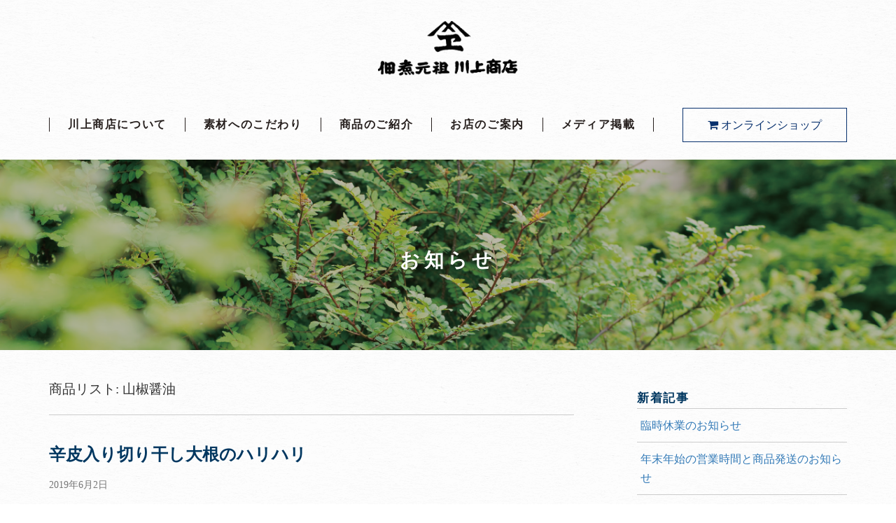

--- FILE ---
content_type: text/html; charset=UTF-8
request_url: https://kawakami-shouten.co.jp/item/%E5%B1%B1%E6%A4%92%E9%86%A4%E6%B2%B9/
body_size: 6730
content:
<!DOCTYPE html>
<html lang="ja">
<head prefix="og: https://ogp.me/ns# fb: https://ogp.me/ns/fb# article: https://ogp.me/ns/article#">
	<meta charset="UTF-8">
	<meta name="viewport" content="width=device-width, initial-scale=1">
	<link rel='dns-prefetch' href='//cdn.jsdelivr.net' />
<link rel='dns-prefetch' href='//maxcdn.bootstrapcdn.com' />
<link rel='dns-prefetch' href='//s.w.org' />
<link rel="alternate" type="application/rss+xml" title="川上商店 &raquo; 山椒醤油 商品リスト のフィード" href="https://kawakami-shouten.co.jp/item/%e5%b1%b1%e6%a4%92%e9%86%a4%e6%b2%b9/feed/" />
		<script type="text/javascript">
			window._wpemojiSettings = {"baseUrl":"https:\/\/s.w.org\/images\/core\/emoji\/2.3\/72x72\/","ext":".png","svgUrl":"https:\/\/s.w.org\/images\/core\/emoji\/2.3\/svg\/","svgExt":".svg","source":{"concatemoji":"https:\/\/kawakami-shouten.co.jp\/wp\/wp-includes\/js\/wp-emoji-release.min.js?ver=4.8.3"}};
			!function(a,b,c){function d(a){var b,c,d,e,f=String.fromCharCode;if(!k||!k.fillText)return!1;switch(k.clearRect(0,0,j.width,j.height),k.textBaseline="top",k.font="600 32px Arial",a){case"flag":return k.fillText(f(55356,56826,55356,56819),0,0),b=j.toDataURL(),k.clearRect(0,0,j.width,j.height),k.fillText(f(55356,56826,8203,55356,56819),0,0),c=j.toDataURL(),b!==c&&(k.clearRect(0,0,j.width,j.height),k.fillText(f(55356,57332,56128,56423,56128,56418,56128,56421,56128,56430,56128,56423,56128,56447),0,0),b=j.toDataURL(),k.clearRect(0,0,j.width,j.height),k.fillText(f(55356,57332,8203,56128,56423,8203,56128,56418,8203,56128,56421,8203,56128,56430,8203,56128,56423,8203,56128,56447),0,0),c=j.toDataURL(),b!==c);case"emoji4":return k.fillText(f(55358,56794,8205,9794,65039),0,0),d=j.toDataURL(),k.clearRect(0,0,j.width,j.height),k.fillText(f(55358,56794,8203,9794,65039),0,0),e=j.toDataURL(),d!==e}return!1}function e(a){var c=b.createElement("script");c.src=a,c.defer=c.type="text/javascript",b.getElementsByTagName("head")[0].appendChild(c)}var f,g,h,i,j=b.createElement("canvas"),k=j.getContext&&j.getContext("2d");for(i=Array("flag","emoji4"),c.supports={everything:!0,everythingExceptFlag:!0},h=0;h<i.length;h++)c.supports[i[h]]=d(i[h]),c.supports.everything=c.supports.everything&&c.supports[i[h]],"flag"!==i[h]&&(c.supports.everythingExceptFlag=c.supports.everythingExceptFlag&&c.supports[i[h]]);c.supports.everythingExceptFlag=c.supports.everythingExceptFlag&&!c.supports.flag,c.DOMReady=!1,c.readyCallback=function(){c.DOMReady=!0},c.supports.everything||(g=function(){c.readyCallback()},b.addEventListener?(b.addEventListener("DOMContentLoaded",g,!1),a.addEventListener("load",g,!1)):(a.attachEvent("onload",g),b.attachEvent("onreadystatechange",function(){"complete"===b.readyState&&c.readyCallback()})),f=c.source||{},f.concatemoji?e(f.concatemoji):f.wpemoji&&f.twemoji&&(e(f.twemoji),e(f.wpemoji)))}(window,document,window._wpemojiSettings);
		</script>
		<style type="text/css">
img.wp-smiley,
img.emoji {
	display: inline !important;
	border: none !important;
	box-shadow: none !important;
	height: 1em !important;
	width: 1em !important;
	margin: 0 .07em !important;
	vertical-align: -0.1em !important;
	background: none !important;
	padding: 0 !important;
}
</style>
<link rel='stylesheet' id='wp-pagenavi-css'  href='https://kawakami-shouten.co.jp/wp/wp-content/plugins/wp-pagenavi/pagenavi-css.css?ver=2.70' type='text/css' media='all' />
<link rel='stylesheet' id='bootstrap-css-css'  href='https://cdn.jsdelivr.net/bootstrap/3.3.1/css/bootstrap.min.css?ver=4.8.3' type='text/css' media='all' />
<link rel='stylesheet' id='common-css-css'  href='https://kawakami-shouten.co.jp/css/style.css?ver=4.8.3' type='text/css' media='all' />
<link rel='stylesheet' id='style-css-css'  href='https://kawakami-shouten.co.jp/wp/wp-content/themes/kawakamishouten/style.css?ver=4.8.3' type='text/css' media='all' />
<link rel='stylesheet' id='font-awesome-css-css'  href='https://maxcdn.bootstrapcdn.com/font-awesome/4.7.0/css/font-awesome.min.css?ver=4.8.3' type='text/css' media='all' />
<script type='text/javascript' src='https://kawakami-shouten.co.jp/js/common.js?ver=4.8.3'></script>
<link rel='https://api.w.org/' href='https://kawakami-shouten.co.jp/wp-json/' />
<link rel="EditURI" type="application/rsd+xml" title="RSD" href="https://kawakami-shouten.co.jp/wp/xmlrpc.php?rsd" />
<link rel="wlwmanifest" type="application/wlwmanifest+xml" href="https://kawakami-shouten.co.jp/wp/wp-includes/wlwmanifest.xml" /> 
<meta name="generator" content="WordPress 4.8.3" />
    <!-- Google Tag Manager -->
    <script>(function(w,d,s,l,i){w[l]=w[l]||[];w[l].push({'gtm.start':
                new Date().getTime(),event:'gtm.js'});var f=d.getElementsByTagName(s)[0],
            j=d.createElement(s),dl=l!='dataLayer'?'&l='+l:'';j.async=true;j.src=
            'https://www.googletagmanager.com/gtm.js?id='+i+dl;f.parentNode.insertBefore(j,f);
        })(window,document,'script','dataLayer','GTM-P4NZBRL');</script>
    <!-- End Google Tag Manager -->
	<script src="https://ajax.googleapis.com/ajax/libs/jquery/1.12.4/jquery.min.js"></script>
    	<script>
		if ((navigator.userAgent.indexOf('iPhone') > 0) || navigator.userAgent.indexOf('iPod') > 0 || navigator.userAgent.indexOf('Android') > 0) {
			document.write('<meta name="viewport" content="width=device-width,initial-scale=1">');
		}else{
			document.write('<meta name="viewport" content="width=1280, maximum-scale=1.0">');
		}
	</script>
</head>
<body class="archive tax-item term-10">
<!-- Google Tag Manager (noscript) -->
<noscript><iframe src="https://www.googletagmanager.com/ns.html?id=GTM-P4NZBRL" height="0" width="0" style="display:none;visibility:hidden"></iframe></noscript>
<!-- End Google Tag Manager (noscript) -->
	<header id="header" class="header navbar navbar-default" role="banner">
		<div class="container">
			<button class="navbar-toggle collapsed" data-toggle="collapse" data-target="#navigation">
				<span class="sr-only">Toggle navigation</span>
				<span class="icon-bar"></span>
				<span class="icon-bar"></span>
				<span class="icon-bar"></span>
			</button>
			<h1 class="navbar-logo">
				<a href="https://kawakami-shouten.co.jp"><img src="/img/common/logo.png" alt="川上商店"></a>
			</h1>
			<nav class="navbar-collapse navbar-menu collapse" id="navigation" role="navigation">
				<ul class="h-nav-menu nav navbar-nav">
					<li><a href="/about.html">川上商店について</a></li>
					<li><a href="/kodawari.html">素材へのこだわり</a></li>
					<li><a href="/item.html">商品のご紹介</a></li>
					<li><a href="/shop.html">お店のご案内</a></li>
					<li><a href="/media.html">メディア掲載</a></li>
				</ul>
				<div class="h-nav-shop"><a href="https://kawakamishouten.shop-pro.jp" target="_blank"><i class="fa fa-shopping-cart" aria-hidden="true"></i>&nbsp;オンラインショップ</a></div>
			</nav>
		</div>
	</header>

	<div class="page-ttl">
		<h2 class="h2-ttl">お知らせ</h2>
	</div>
		<div class="container">
		<div class="row">
			<div class="col-md-8 col-sm-12">
				<div class="category-ttl">商品リスト: 山椒醤油</div>
													<div class="archive-entry">
					<h3 class="archive-ttl">辛皮入り切り干し大根のハリハリ</h3>
					<div class="entry-meta">
						<time class="pub-date" datetime="2019-06-02T08:56:16+09:00">2019年6月2日</time><span class="meta meta-cat"> </span>
					</div>
					<p>レシピ考案・監修：<a href="http://www.recete.jp" target="_blank" rel="noopener noreferrer">まつもと きこ（株式会社ルセット）</a></p>
					
																																													</div>
													<div class="archive-entry">
					<h3 class="archive-ttl">卵ごはん焼き</h3>
					<div class="entry-meta">
						<time class="pub-date" datetime="2019-06-02T08:48:20+09:00">2019年6月2日</time><span class="meta meta-cat"> </span>
					</div>
					<p>レシピ考案・監修：<a href="http://www.recete.jp" target="_blank" rel="noopener noreferrer">まつもと きこ（株式会社ルセット）</a></p>
					
																																													</div>
								
			</div>
			<div class="col-md-4 col-sm-12">
				<div class="side-menu">
						<ul class="side-column">
				<div>		<h3 class="side-ttl">新着記事</h3>		<ul>
					<li>
				<a href="https://kawakami-shouten.co.jp/news/news_177/">臨時休業のお知らせ</a>
						</li>
					<li>
				<a href="https://kawakami-shouten.co.jp/news/news_176/">年末年始の営業時間と商品発送のお知らせ</a>
						</li>
					<li>
				<a href="https://kawakami-shouten.co.jp/media/news_175/">宿泊情報誌「ゆこゆこ」2025年11月号にて山椒彩家の商品が紹介されました。</a>
						</li>
					<li>
				<a href="https://kawakami-shouten.co.jp/news/news_174/">川上商店が「 コープステーション」で紹介されました</a>
						</li>
					<li>
				<a href="https://kawakami-shouten.co.jp/news/news_173/">お歳暮・お年賀用ギフト商品販売開始のお知らせ</a>
						</li>
				</ul>
		</div>		<div><h3 class="side-ttl">カテゴリー</h3>		<ul>
	<li class="cat-item cat-item-1"><a href="https://kawakami-shouten.co.jp/category/news/" >お知らせ</a>
</li>
	<li class="cat-item cat-item-2"><a href="https://kawakami-shouten.co.jp/category/media/" >メディア情報</a>
</li>
		</ul>
</div><div><h3 class="side-ttl">アーカイブ</h3>		<label class="screen-reader-text" for="archives-dropdown-3">アーカイブ</label>
		<select id="archives-dropdown-3" name="archive-dropdown" onchange='document.location.href=this.options[this.selectedIndex].value;'>
			
			<option value="">月を選択</option>
				<option value='https://kawakami-shouten.co.jp/2026/01/'> 2026年1月 &nbsp;(1)</option>
	<option value='https://kawakami-shouten.co.jp/2025/12/'> 2025年12月 &nbsp;(3)</option>
	<option value='https://kawakami-shouten.co.jp/2025/11/'> 2025年11月 &nbsp;(1)</option>
	<option value='https://kawakami-shouten.co.jp/2025/10/'> 2025年10月 &nbsp;(1)</option>
	<option value='https://kawakami-shouten.co.jp/2025/09/'> 2025年9月 &nbsp;(2)</option>
	<option value='https://kawakami-shouten.co.jp/2025/08/'> 2025年8月 &nbsp;(1)</option>
	<option value='https://kawakami-shouten.co.jp/2025/06/'> 2025年6月 &nbsp;(2)</option>
	<option value='https://kawakami-shouten.co.jp/2025/05/'> 2025年5月 &nbsp;(1)</option>
	<option value='https://kawakami-shouten.co.jp/2025/02/'> 2025年2月 &nbsp;(1)</option>
	<option value='https://kawakami-shouten.co.jp/2025/01/'> 2025年1月 &nbsp;(2)</option>
	<option value='https://kawakami-shouten.co.jp/2024/12/'> 2024年12月 &nbsp;(3)</option>
	<option value='https://kawakami-shouten.co.jp/2024/11/'> 2024年11月 &nbsp;(1)</option>
	<option value='https://kawakami-shouten.co.jp/2024/09/'> 2024年9月 &nbsp;(1)</option>
	<option value='https://kawakami-shouten.co.jp/2024/06/'> 2024年6月 &nbsp;(2)</option>
	<option value='https://kawakami-shouten.co.jp/2024/04/'> 2024年4月 &nbsp;(1)</option>
	<option value='https://kawakami-shouten.co.jp/2024/03/'> 2024年3月 &nbsp;(2)</option>
	<option value='https://kawakami-shouten.co.jp/2024/01/'> 2024年1月 &nbsp;(1)</option>
	<option value='https://kawakami-shouten.co.jp/2023/12/'> 2023年12月 &nbsp;(1)</option>
	<option value='https://kawakami-shouten.co.jp/2023/11/'> 2023年11月 &nbsp;(1)</option>
	<option value='https://kawakami-shouten.co.jp/2023/09/'> 2023年9月 &nbsp;(2)</option>
	<option value='https://kawakami-shouten.co.jp/2023/07/'> 2023年7月 &nbsp;(1)</option>
	<option value='https://kawakami-shouten.co.jp/2023/06/'> 2023年6月 &nbsp;(1)</option>
	<option value='https://kawakami-shouten.co.jp/2023/05/'> 2023年5月 &nbsp;(2)</option>
	<option value='https://kawakami-shouten.co.jp/2023/04/'> 2023年4月 &nbsp;(1)</option>
	<option value='https://kawakami-shouten.co.jp/2023/03/'> 2023年3月 &nbsp;(1)</option>
	<option value='https://kawakami-shouten.co.jp/2023/01/'> 2023年1月 &nbsp;(1)</option>
	<option value='https://kawakami-shouten.co.jp/2022/12/'> 2022年12月 &nbsp;(4)</option>
	<option value='https://kawakami-shouten.co.jp/2022/11/'> 2022年11月 &nbsp;(1)</option>
	<option value='https://kawakami-shouten.co.jp/2022/09/'> 2022年9月 &nbsp;(2)</option>
	<option value='https://kawakami-shouten.co.jp/2022/08/'> 2022年8月 &nbsp;(1)</option>
	<option value='https://kawakami-shouten.co.jp/2022/07/'> 2022年7月 &nbsp;(1)</option>
	<option value='https://kawakami-shouten.co.jp/2022/06/'> 2022年6月 &nbsp;(3)</option>
	<option value='https://kawakami-shouten.co.jp/2022/05/'> 2022年5月 &nbsp;(3)</option>
	<option value='https://kawakami-shouten.co.jp/2022/04/'> 2022年4月 &nbsp;(3)</option>
	<option value='https://kawakami-shouten.co.jp/2022/03/'> 2022年3月 &nbsp;(1)</option>
	<option value='https://kawakami-shouten.co.jp/2022/02/'> 2022年2月 &nbsp;(1)</option>
	<option value='https://kawakami-shouten.co.jp/2022/01/'> 2022年1月 &nbsp;(1)</option>
	<option value='https://kawakami-shouten.co.jp/2021/12/'> 2021年12月 &nbsp;(2)</option>
	<option value='https://kawakami-shouten.co.jp/2021/11/'> 2021年11月 &nbsp;(1)</option>
	<option value='https://kawakami-shouten.co.jp/2021/10/'> 2021年10月 &nbsp;(3)</option>
	<option value='https://kawakami-shouten.co.jp/2021/09/'> 2021年9月 &nbsp;(3)</option>
	<option value='https://kawakami-shouten.co.jp/2021/07/'> 2021年7月 &nbsp;(1)</option>
	<option value='https://kawakami-shouten.co.jp/2021/06/'> 2021年6月 &nbsp;(4)</option>
	<option value='https://kawakami-shouten.co.jp/2021/05/'> 2021年5月 &nbsp;(5)</option>
	<option value='https://kawakami-shouten.co.jp/2021/04/'> 2021年4月 &nbsp;(2)</option>
	<option value='https://kawakami-shouten.co.jp/2021/03/'> 2021年3月 &nbsp;(2)</option>
	<option value='https://kawakami-shouten.co.jp/2021/01/'> 2021年1月 &nbsp;(1)</option>
	<option value='https://kawakami-shouten.co.jp/2020/12/'> 2020年12月 &nbsp;(2)</option>
	<option value='https://kawakami-shouten.co.jp/2020/11/'> 2020年11月 &nbsp;(1)</option>
	<option value='https://kawakami-shouten.co.jp/2020/09/'> 2020年9月 &nbsp;(3)</option>
	<option value='https://kawakami-shouten.co.jp/2020/08/'> 2020年8月 &nbsp;(5)</option>
	<option value='https://kawakami-shouten.co.jp/2020/07/'> 2020年7月 &nbsp;(2)</option>
	<option value='https://kawakami-shouten.co.jp/2020/06/'> 2020年6月 &nbsp;(4)</option>
	<option value='https://kawakami-shouten.co.jp/2020/05/'> 2020年5月 &nbsp;(4)</option>
	<option value='https://kawakami-shouten.co.jp/2020/04/'> 2020年4月 &nbsp;(6)</option>
	<option value='https://kawakami-shouten.co.jp/2020/03/'> 2020年3月 &nbsp;(1)</option>
	<option value='https://kawakami-shouten.co.jp/2020/02/'> 2020年2月 &nbsp;(2)</option>
	<option value='https://kawakami-shouten.co.jp/2020/01/'> 2020年1月 &nbsp;(4)</option>
	<option value='https://kawakami-shouten.co.jp/2019/12/'> 2019年12月 &nbsp;(5)</option>
	<option value='https://kawakami-shouten.co.jp/2019/11/'> 2019年11月 &nbsp;(2)</option>
	<option value='https://kawakami-shouten.co.jp/2019/10/'> 2019年10月 &nbsp;(3)</option>
	<option value='https://kawakami-shouten.co.jp/2019/09/'> 2019年9月 &nbsp;(3)</option>
	<option value='https://kawakami-shouten.co.jp/2019/08/'> 2019年8月 &nbsp;(2)</option>
	<option value='https://kawakami-shouten.co.jp/2019/06/'> 2019年6月 &nbsp;(2)</option>
	<option value='https://kawakami-shouten.co.jp/2019/05/'> 2019年5月 &nbsp;(3)</option>
	<option value='https://kawakami-shouten.co.jp/2019/04/'> 2019年4月 &nbsp;(2)</option>
	<option value='https://kawakami-shouten.co.jp/2019/03/'> 2019年3月 &nbsp;(2)</option>
	<option value='https://kawakami-shouten.co.jp/2019/02/'> 2019年2月 &nbsp;(1)</option>
	<option value='https://kawakami-shouten.co.jp/2018/12/'> 2018年12月 &nbsp;(2)</option>
	<option value='https://kawakami-shouten.co.jp/2018/11/'> 2018年11月 &nbsp;(2)</option>
	<option value='https://kawakami-shouten.co.jp/2018/10/'> 2018年10月 &nbsp;(1)</option>
	<option value='https://kawakami-shouten.co.jp/2018/09/'> 2018年9月 &nbsp;(3)</option>
	<option value='https://kawakami-shouten.co.jp/2018/08/'> 2018年8月 &nbsp;(1)</option>
	<option value='https://kawakami-shouten.co.jp/2018/07/'> 2018年7月 &nbsp;(3)</option>
	<option value='https://kawakami-shouten.co.jp/2018/06/'> 2018年6月 &nbsp;(3)</option>
	<option value='https://kawakami-shouten.co.jp/2018/05/'> 2018年5月 &nbsp;(1)</option>
	<option value='https://kawakami-shouten.co.jp/2018/04/'> 2018年4月 &nbsp;(1)</option>
	<option value='https://kawakami-shouten.co.jp/2018/03/'> 2018年3月 &nbsp;(2)</option>
	<option value='https://kawakami-shouten.co.jp/2018/02/'> 2018年2月 &nbsp;(4)</option>
	<option value='https://kawakami-shouten.co.jp/2018/01/'> 2018年1月 &nbsp;(2)</option>
	<option value='https://kawakami-shouten.co.jp/2017/12/'> 2017年12月 &nbsp;(2)</option>
	<option value='https://kawakami-shouten.co.jp/2017/11/'> 2017年11月 &nbsp;(1)</option>
	<option value='https://kawakami-shouten.co.jp/2017/10/'> 2017年10月 &nbsp;(1)</option>
	<option value='https://kawakami-shouten.co.jp/2017/09/'> 2017年9月 &nbsp;(2)</option>
	<option value='https://kawakami-shouten.co.jp/2017/06/'> 2017年6月 &nbsp;(1)</option>

		</select>
		</div>	</ul>
				</div>
			</div>
		</div
	</div>
</div>



	<footer class="footer" role="contentinfo">
		<div class="container">
			<div class="f-menu">
				<div class="f-menu-logo hidden-xs"><a href="/index.html"><img src="/img/common/logo.png" alt="佃煮元祖 川上商店"></a></div>
				<div class="f-menu-link">
					<ul>
						<li><a href="/index.html">トップ</a></li>
						<li><a href="/about.html">川上商店について</a></li>
						<li><a href="/kodawari.html">素材へのこだわり</a></li>
						<li><a href="/item.html">商品のご紹介</a></li>
						<li><a href="/shop.html">お店のご案内</a>
							<ul class="f-menu-link-sub">
								<li><a href="/shop.html#shop01">川上商店 本店</a></li>
								<li><a href="/shop.html#shop02">川上商店 南店</a></li>
								<li><a href="/shop.html#shop03">山椒彩家</a></li>
							</ul>
						</li>
						<li><a href="/media.html">メディア掲載</a></li>
					</ul>
				</div>
				<div class="f-menu-other">
					<ul class="f-menu-other-link">
						<li class="f-menu-other-link-sns"><a href="https://www.instagram.com/kawakami_shouten/" target="_blank"><i class="fa fa-instagram" aria-hidden="true"></i>&nbsp;Instagram</a></li>
						<li class="f-menu-other-link-sns"><a href="https://www.facebook.com/kawakamishouten/" target="_blank"><i class="fa fa-facebook-square" aria-hidden="true"></i>&nbsp;Facebook</a></li>
						<li class="f-menu-other-link-shop"><a href="https://kawakamishouten.shop-pro.jp/" target="_blank"><img src="/img/common/ban_online.png" alt=""></a></li>
					</ul>
					<ul class="f-menu-other-contact">
						<li class="f-menu-other-contact-tel"><span><a href="tel:0789040153"><span class="f-menu-other-contact-tel-ttl">電話番号</span>078-904-0153</a></span></li>
						<li class="f-menu-other-contact-fax"><span><span class="f-menu-other-contact-tel-ttl">FAX</span>078-904-3688</span></li>
						<li class="f-menu-other-contact-mail"><a href="https://secure.shop-pro.jp/?mode=inq&amp;shop_id=PA01382252" target="_blank"><span>メールでのお問い合わせ</span></a></li>
					</ul>
					<p class="f-menu-other-txt">※お電話・FAXでのご注文の受付は、水曜日を除く9:00〜17:30となります。<br>
						<a href="https://www.kawakami-shouten.co.jp/pdf/fax.pdf" target="_blank">FAX注文承り書（PDF）はこちら</a></p>
					<ul class="f-sns">
						<li class="f-sns-fb"><div class="fb-like fb_iframe_widget" data-href="https://www.kawakami-shouten.co.jp/" data-layout="button" data-action="like" data-size="small" data-show-faces="false" data-share="false" fb-xfbml-state="rendered" fb-iframe-plugin-query="action=like&amp;app_id=&amp;container_width=0&amp;href=https%3A%2F%2Fwww.kawakami-shouten.co.jp%2F&amp;layout=button&amp;locale=ja_JP&amp;sdk=joey&amp;share=false&amp;show_faces=false&amp;size=small"><span style="vertical-align: bottom; width: 72px; height: 20px;"><iframe name="fd19d269b91304" width="1000px" height="1000px" frameborder="0" allowtransparency="true" allowfullscreen="true" scrolling="no" title="fb:like Facebook Social Plugin" src="https://www.facebook.com/v2.9/plugins/like.php?action=like&amp;app_id=&amp;channel=https%3A%2F%2Fstaticxx.facebook.com%2Fconnect%2Fxd_arbiter%2Fr%2FhsBwMj6iLmk.js%3Fversion%3D42%23cb%3Df108f9b01cddcd%26domain%3Dkawakami-shouten.co.jp%26origin%3Dhttps%253A%252F%252Fkawakami-shouten.co.jp%252Ff247685cfb6b3dc%26relation%3Dparent.parent&amp;container_width=0&amp;href=https%3A%2F%2Fwww.kawakami-shouten.co.jp%2F&amp;layout=button&amp;locale=ja_JP&amp;sdk=joey&amp;share=false&amp;show_faces=false&amp;size=small" style="border: none; visibility: visible; width: 72px; height: 20px;" class=""></iframe></span></div></li>
						<li class="f-sns-tw"><iframe id="twitter-widget-0" scrolling="no" frameborder="0" allowtransparency="true" class="twitter-share-button twitter-share-button-rendered twitter-tweet-button" title="Twitter Tweet Button" src="https://platform.twitter.com/widgets/tweet_button.c7112f7adf6a24ddcb78d834866e1439.ja.html#dnt=false&amp;id=twitter-widget-0&amp;lang=ja&amp;original_referer=https%3A%2F%2Fkawakami-shouten.co.jp%2F&amp;size=m&amp;text=%E4%BD%83%E7%85%AE%E5%85%83%E7%A5%96%20%E5%B7%9D%E4%B8%8A%E5%95%86%E5%BA%97%20%7C%20%E5%89%B5%E6%A5%AD%201559%E5%B9%B4%20%E6%9C%89%E9%A6%AC%E6%B8%A9%E6%B3%89%E3%81%A7%E4%BC%9D%E7%B5%B1%E3%81%AE%E5%91%B3%E3%82%92%E5%AE%88%E3%82%8A%E7%B6%9A%E3%81%91%E3%81%A6%E3%81%84%E3%81%BE%E3%81%99%E3%80%82&amp;time=1509340600362&amp;type=share&amp;url=https%3A%2F%2Fkawakami-shouten.co.jp%2F" style="position: static; visibility: visible; width: 75px; height: 20px;"></iframe> <script>!function(d,s,id){var js,fjs=d.getElementsByTagName(s)[0],p=/^http:/.test(d.location)?'http':'https';if(!d.getElementById(id)){js=d.createElement(s);js.id=id;js.src=p+'://platform.twitter.com/widgets.js';fjs.parentNode.insertBefore(js,fjs);}}(document, 'script', 'twitter-wjs');</script></li>
						<li class="f-sns-g"><div id="___plus_0" style="text-indent: 0px; margin: 0px; padding: 0px; background: transparent; border-style: none; float: none; line-height: normal; font-size: 1px; vertical-align: baseline; display: inline-block; width: 57px; height: 24px;"><iframe ng-non-bindable="" frameborder="0" hspace="0" marginheight="0" marginwidth="0" scrolling="no" style="position: static; top: 0px; width: 57px; margin: 0px; border-style: none; left: 0px; visibility: visible; height: 24px;" tabindex="0" vspace="0" width="100%" id="I0_1509340599131" name="I0_1509340599131" src="https://apis.google.com/se/0/_/+1/sharebutton?plusShare=true&amp;usegapi=1&amp;action=share&amp;annotation=none&amp;height=24&amp;hl=ja&amp;origin=https%3A%2F%2Fkawakami-shouten.co.jp&amp;url=https%3A%2F%2Fwww.kawakami-shouten.co.jp%2F&amp;gsrc=3p&amp;ic=1&amp;jsh=m%3B%2F_%2Fscs%2Fapps-static%2F_%2Fjs%2Fk%3Doz.gapi.ja.amjYMzCDbHw.O%2Fm%3D__features__%2Fam%3DAQ%2Frt%3Dj%2Fd%3D1%2Frs%3DAGLTcCNWeP8QvxzoKeusUtdR_moVvjKGww#_methods=onPlusOne%2C_ready%2C_close%2C_open%2C_resizeMe%2C_renderstart%2Concircled%2Cdrefresh%2Cerefresh%2Conload&amp;id=I0_1509340599131&amp;_gfid=I0_1509340599131&amp;parent=https%3A%2F%2Fkawakami-shouten.co.jp&amp;pfname=&amp;rpctoken=20841391" data-gapiattached="true" title="G+"></iframe></div></li>
					</ul>
				</div>
			</div>
		</div>
		<div class="text-center">
			<small>Copyright © kawakami-shouten Co.,Ltd. All Rights Reserved.</small>
		</div>
	</footer>
	<script type='text/javascript' src='https://cdn.jsdelivr.net/bootstrap/3.3.1/js/bootstrap.min.js?ver=3.0.0'></script>
<script type='text/javascript' src='https://kawakami-shouten.co.jp/wp/wp-includes/js/wp-embed.min.js?ver=4.8.3'></script>
</body>
</html>


--- FILE ---
content_type: text/css
request_url: https://kawakami-shouten.co.jp/css/style.css?ver=4.8.3
body_size: 6284
content:
@charset "UTF-8";
/* ==========================================================================
Reset
========================================================================== */
/*! normalize.css v6.0.0 | MIT License | github.com/necolas/normalize.css */
/* Document
========================================================================== */
/**
* 1. Correct the line height in all browsers.
* 2. Prevent adjustments of font size after orientation changes in
*    IE on Windows Phone and in iOS.
*/
html {
  line-height: 1.15;
  /* 1 */
  -ms-text-size-adjust: 100%;
  /* 2 */
  -webkit-text-size-adjust: 100%;
  /* 2 */ }

/* Sections
========================================================================== */
/**
* Add the correct display in IE 9-.
*/
article,
aside,
footer,
header,
nav,
section {
  display: block; }

/**
* Correct the font size and margin on `h1` elements within `section` and
* `article` contexts in Chrome, Firefox, and Safari.
*/
h1 {
  font-size: 2em;
  margin: 0.67em 0; }

/* Grouping content
========================================================================== */
/**
* Add the correct display in IE 9-.
* 1. Add the correct display in IE.
*/
figcaption,
figure,
main {
  /* 1 */
  display: block; }

/**
* Add the correct margin in IE 8.
*/
figure {
  margin: 1em 40px; }

/**
* 1. Add the correct box sizing in Firefox.
* 2. Show the overflow in Edge and IE.
*/
hr {
  box-sizing: content-box;
  /* 1 */
  height: 0;
  /* 1 */
  overflow: visible;
  /* 2 */ }

/**
* 1. Correct the inheritance and scaling of font size in all browsers.
* 2. Correct the odd `em` font sizing in all browsers.
*/
pre {
  font-family: monospace, monospace;
  /* 1 */
  font-size: 1em;
  /* 2 */ }

/* Text-level semantics
========================================================================== */
/**
* 1. Remove the gray background on active links in IE 10.
* 2. Remove gaps in links underline in iOS 8+ and Safari 8+.
*/
a {
  background-color: transparent;
  /* 1 */
  -webkit-text-decoration-skip: objects;
  /* 2 */ }

/**
* 1. Remove the bottom border in Chrome 57- and Firefox 39-.
* 2. Add the correct text decoration in Chrome, Edge, IE, Opera, and Safari.
*/
abbr[title] {
  border-bottom: none;
  /* 1 */
  text-decoration: underline;
  /* 2 */
  text-decoration: underline dotted;
  /* 2 */ }

/**
* Prevent the duplicate application of `bolder` by the next rule in Safari 6.
*/
b,
strong {
  font-weight: inherit; }

/**
* Add the correct font weight in Chrome, Edge, and Safari.
*/
b,
strong {
  font-weight: bolder; }

/**
* 1. Correct the inheritance and scaling of font size in all browsers.
* 2. Correct the odd `em` font sizing in all browsers.
*/
code,
kbd,
samp {
  font-family: monospace, monospace;
  /* 1 */
  font-size: 1em;
  /* 2 */ }

/**
* Add the correct font style in Android 4.3-.
*/
dfn {
  font-style: italic; }

/**
* Add the correct background and color in IE 9-.
*/
mark {
  background-color: #ff0;
  color: #000; }

/**
* Add the correct font size in all browsers.
*/
small {
  font-size: 80%; }

/**
* Prevent `sub` and `sup` elements from affecting the line height in
* all browsers.
*/
sub,
sup {
  font-size: 75%;
  line-height: 0;
  position: relative;
  vertical-align: baseline; }

sub {
  bottom: -0.25em; }

sup {
  top: -0.5em; }

/* Embedded content
========================================================================== */
/**
* Add the correct display in IE 9-.
*/
audio,
video {
  display: inline-block; }

/**
* Add the correct display in iOS 4-7.
*/
audio:not([controls]) {
  display: none;
  height: 0; }

/**
* Remove the border on images inside links in IE 10-.
*/
img {
  border-style: none; }

/**
* Hide the overflow in IE.
*/
svg:not(:root) {
  overflow: hidden; }

/* Forms
========================================================================== */
/**
* Remove the margin in Firefox and Safari.
*/
button,
input,
optgroup,
select,
textarea {
  margin: 0; }

/**
* Show the overflow in IE.
* 1. Show the overflow in Edge.
*/
button,
input {
  /* 1 */
  overflow: visible; }

/**
* Remove the inheritance of text transform in Edge, Firefox, and IE.
* 1. Remove the inheritance of text transform in Firefox.
*/
button,
select {
  /* 1 */
  text-transform: none; }

/**
* 1. Prevent a WebKit bug where (2) destroys native `audio` and `video`
*    controls in Android 4.
* 2. Correct the inability to style clickable types in iOS and Safari.
*/
button,
html [type="button"],
[type="reset"],
[type="submit"] {
  -webkit-appearance: button;
  /* 2 */ }

/**
* Remove the inner border and padding in Firefox.
*/
button::-moz-focus-inner,
[type="button"]::-moz-focus-inner,
[type="reset"]::-moz-focus-inner,
[type="submit"]::-moz-focus-inner {
  border-style: none;
  padding: 0; }

/**
* Restore the focus styles unset by the previous rule.
*/
button:-moz-focusring,
[type="button"]:-moz-focusring,
[type="reset"]:-moz-focusring,
[type="submit"]:-moz-focusring {
  outline: 1px dotted ButtonText; }

/**
* 1. Correct the text wrapping in Edge and IE.
* 2. Correct the color inheritance from `fieldset` elements in IE.
* 3. Remove the padding so developers are not caught out when they zero out
*    `fieldset` elements in all browsers.
*/
legend {
  box-sizing: border-box;
  /* 1 */
  color: inherit;
  /* 2 */
  display: table;
  /* 1 */
  max-width: 100%;
  /* 1 */
  padding: 0;
  /* 3 */
  white-space: normal;
  /* 1 */ }

/**
* 1. Add the correct display in IE 9-.
* 2. Add the correct vertical alignment in Chrome, Firefox, and Opera.
*/
progress {
  display: inline-block;
  /* 1 */
  vertical-align: baseline;
  /* 2 */ }

/**
* Remove the default vertical scrollbar in IE.
*/
textarea {
  overflow: auto; }

/**
* 1. Add the correct box sizing in IE 10-.
* 2. Remove the padding in IE 10-.
*/
[type="checkbox"],
[type="radio"] {
  box-sizing: border-box;
  /* 1 */
  padding: 0;
  /* 2 */ }

/**
* Correct the cursor style of increment and decrement buttons in Chrome.
*/
[type="number"]::-webkit-inner-spin-button,
[type="number"]::-webkit-outer-spin-button {
  height: auto; }

/**
* 1. Correct the odd appearance in Chrome and Safari.
* 2. Correct the outline style in Safari.
*/
[type="search"] {
  -webkit-appearance: textfield;
  /* 1 */
  outline-offset: -2px;
  /* 2 */ }

/**
* Remove the inner padding and cancel buttons in Chrome and Safari on macOS.
*/
[type="search"]::-webkit-search-cancel-button,
[type="search"]::-webkit-search-decoration {
  -webkit-appearance: none; }

/**
* 1. Correct the inability to style clickable types in iOS and Safari.
* 2. Change font properties to `inherit` in Safari.
*/
::-webkit-file-upload-button {
  -webkit-appearance: button;
  /* 1 */
  font: inherit;
  /* 2 */ }

/* Interactive
========================================================================== */
/*
* Add the correct display in IE 9-.
* 1. Add the correct display in Edge, IE, and Firefox.
*/
details,
menu {
  display: block; }

/*
* Add the correct display in all browsers.
*/
summary {
  display: list-item; }

/* Scripting
========================================================================== */
/**
* Add the correct display in IE 9-.
*/
canvas {
  display: inline-block; }

/**
* Add the correct display in IE.
*/
template {
  display: none; }

/* Hidden
========================================================================== */
/**
* Add the correct display in IE 10-.
*/
[hidden] {
  display: none; }

/* ==========================================================================
Base
========================================================================== */
html {
  font-size: 62.5%; }

body {
  margin: 0;
  padding: 0;
  font-family: "Times New Roman", 游明朝体, "Yu Mincho", "ヒラギノ明朝 Pro W3", "Hiragino Mincho Pro", HGS明朝B, "Hiragino Mincho ProN", "ＭＳ Ｐ明朝", "MS PMincho", serif;
  font-size: 1.4rem;
  line-height: 1.7;
  -webkit-text-size-adjust: 100%;
  background: url(../img/common/bg.png) repeat; }
  @media screen and (min-width: 768px) {
    body {
      font-size: 1.6rem; } }

img {
  vertical-align: top; }

a[href^="tel:"] {
  cursor: default;
  text-decoration: none; }
  @media screen and (min-width: 768px) {
    a[href^="tel:"] {
      pointer-events: none; } }

.br-lg {
  display: none; }
  @media screen and (min-width: 768px) {
    .br-lg {
      display: none; } }
  @media screen and (min-width: 992px) {
    .br-lg {
      display: block; } }

.br-md {
  display: none; }
  @media screen and (min-width: 768px) {
    .br-md {
      display: block; } }
  @media screen and (min-width: 992px) {
    .br-md {
      display: none; } }

.br-sp {
  display: block; }
  @media screen and (min-width: 768px) {
    .br-sp {
      display: none; } }
  @media screen and (min-width: 992px) {
    .br-sp {
      display: none; } }

.link {
  width: 100%; }
  .link a {
    width: 100%;
    display: block;
    padding: 12px 20px 12px 23px;
    border: 1px solid #07306d;
    border-radius: 0;
    font-size: 15px;
    letter-spacing: .2em;
    text-align: center; }
    @media screen and (min-width: 768px) {
      .link a {
        width: 280px;
        display: inline-block;
        padding: 14px 28px 14px 28px; } }
    .link a span {
      position: relative;
      padding: 0 15px 0 0;
      color: #07306d;
      text-decoration: none; }
      .link a span:before {
        position: absolute;
        content: '';
        top: 4px;
        right: 0;
        width: 0;
        height: 0;
        border-style: solid;
        border-width: 3.5px 0 3.5px 6px;
        border-color: transparent transparent transparent #484848; }

.ttl {
  position: relative;
  margin: 15px 0 20px;
  text-align: center; }
  @media screen and (min-width: 768px) {
    .ttl {
      margin: 20px 0 40px 0; } }
  .ttl:after {
    position: absolute;
    content: '';
    width: 36px;
    height: 3px;
    bottom: -4px;
    left: 50%;
    margin: 0 0 0 -18px; }
    @media screen and (min-width: 768px) {
      .ttl:after {
        height: 5px;
        bottom: -12px; } }

/* ==========================================================================
Title
========================================================================== */
.h2-ttl {
  margin: 0;
  padding: 0 0 20px 0;
  text-align: center;
  font-weight: bold;
  font-size: 1.7rem;
  letter-spacing: .1em;
  line-height: 1.7; }
  @media screen and (min-width: 768px) {
    .h2-ttl {
      padding: 0 0 50px 0;
      font-size: 2rem; } }

.page-ttl .h2-ttl {
  margin: 0 0 0 0;
  padding: 25px 0;
  font-size: 1.6rem;
  color: #FFF;
  letter-spacing: .2em; }
  @media screen and (min-width: 768px) {
    .page-ttl .h2-ttl {
      padding: 120px 0 105px;
      font-size: 2.8rem; } }

.about .page-ttl {
  background: url("../img/about/bg_ttl.jpg") no-repeat;
  background-size: 100%; }

.shop .page-ttl {
  background: url("../img/shop/bg_ttl.jpg") no-repeat;
  background-size: 100%; }

.item .page-ttl {
  background: url("../img/item/bg_ttl.jpg") no-repeat;
  background-size: 100%; }

.mediainfo .page-ttl {
  background: url("../img/media/bg_ttl.jpg") no-repeat;
  background-size: 100%; }

.kodawari .page-ttl {
  background: url("../img/kodawari/bg_ttl.jpg") no-repeat;
  background-size: 100%; }

.h3-ttl {
  margin: 0 0 20px 0;
  text-align: center;
  letter-spacing: .1em;
  font-size: 1.6rem;
  font-weight: bold;
  color: #003760; }
  @media screen and (min-width: 768px) {
    .h3-ttl {
      margin: 0 0 50px 0;
      font-size: 2.2rem; } }

.intro-txt {
  margin: 20px 0 10px;
  text-align: center; }
  @media screen and (min-width: 768px) {
    .intro-txt {
      margin: 50px 0 10px; } }

/* ==========================================================================
Layout
========================================================================== */
html, body {
  width: 100%;
  height: 100%; }

.loadingWrap {
  width: 100%;
  height: 100%;
  background: #FFF url(../img/common/bg.png) repeat;
  position: fixed;
  top: 0;
  left: 0; }

.loadingWrap img {
  position: absolute;
  top: 50%;
  left: 50%;
  margin-left: -15px; }

@media (min-width: 992px) {
  .container {
    width: 1170px; } }

@media (min-width: 768px) {
  .container {
    width: 1170px; } }

.header {
  margin: 0; }
  @media screen and (min-width: 768px) {
    .header {
      margin: 0 0 30px; } }

.navbar-logo {
  width: 120px;
  margin: 0 auto;
  padding: 20px 0;
  z-index: 100; }
  @media screen and (min-width: 768px) {
    .navbar-logo {
      width: 200px;
      padding: 30px 30px 20px 0; } }
  .navbar-logo img {
    width: 120px; }
    @media screen and (min-width: 768px) {
      .navbar-logo img {
        width: 200px; } }

.navbar-default {
  border: none;
  background: none; }
  .navbar-default .navbar-nav > li > a {
    color: #251e1c; }

.navbar-collapse {
  padding: 0; }
  @media screen and (min-width: 768px) {
    .navbar-collapse {
      width: 800px;
      position: relative;
      margin: 0 auto; } }

.navbar-toggle {
  margin: 15px -5px 0 0; }

@media screen and (min-width: 768px) {
  .navbar-menu {
    width: 100%;
    position: relative;
    margin: 30px auto 0; } }

.navbar-menu .navbar-nav {
  margin: 0; }

.navbar-menu li a {
  padding: 14px 20px 14px 30px;
  font-weight: bold;
  letter-spacing: 0.1em;
  border-bottom: 1px solid #ccc;
  text-align: center; }
  @media screen and (min-width: 768px) {
    .navbar-menu li a {
      margin: 10px 0;
      padding: 0 26px;
      border-left: 1px solid #251e1c;
      border-bottom: none;
      text-align: left; } }

@media screen and (min-width: 768px) {
  .navbar-menu li:last-child a {
    border-right: 1px solid #251e1c; } }

.h-nav-shop a {
  padding: 15px 15px;
  color: #07306d;
  text-decoration: none;
  font-size: 16px;
  display: block;
  text-align: center; }
  @media screen and (min-width: 768px) {
    .h-nav-shop a {
      position: absolute;
      top: -4px;
      right: 0;
      padding: 10px 35px;
      display: inline-block;
      border: 1px solid #07306d; } }

section {
  padding: 30px 0; }
  @media screen and (min-width: 768px) {
    section {
      padding: 60px 0; } }

table {
  width: auto;
  border-top: 1px solid #CCC; }

th, td {
  padding: 10px 0;
  border-bottom: 1px solid #CCC; }
  @media screen and (min-width: 768px) {
    th, td {
      padding: 15px 10px; } }

.footer {
  margin: 0;
  padding: 25px 0 10px 0;
  background: #f5f3e6; }
  @media screen and (min-width: 768px) {
    .footer {
      margin: 80px 0 0 0;
      padding: 50px 0 15px 0; } }

@media screen and (min-width: 768px) {
  .f-menu {
    margin: 0 0 20px;
    display: -ms-flexbox;
    display: -webkit-flex;
    display: flex; } }

.f-menu-logo {
  margin: 60px 45px 0 0; }
  .f-menu-logo img {
    width: 180px; }

.f-menu-link {
  margin: 0 30px 0 0; }
  .f-menu-link ul {
    padding: 0;
    list-style: none; }
    .f-menu-link ul li a {
      padding: 0 0 0 1.3em;
      font-size: 1.2rem;
      letter-spacing: .1rem;
      color: #251e1c; }

.f-menu-link > ul > li > a {
  position: relative;
  display: block;
  padding: 5px 0 5px 1em;
  font-size: 1.4rem; }
  @media screen and (min-width: 768px) {
    .f-menu-link > ul > li > a {
      padding: 0 0 0 1em;
      display: inline-block; } }
  .f-menu-link > ul > li > a:before {
    position: absolute;
    content: '';
    top: 11px;
    left: 0;
    width: 0;
    height: 0;
    border-style: solid;
    border-width: 3.5px 0 3.5px 6px;
    border-color: transparent transparent transparent #484848; }
    @media screen and (min-width: 768px) {
      .f-menu-link > ul > li > a:before {
        top: 7px; } }

@media screen and (min-width: 768px) {
  .f-menu-link-sub {
    display: -ms-flexbox;
    display: -webkit-flex;
    display: flex; } }

.f-menu-other {
  margin: 0;
  padding: 0;
  display: -ms-flexbox;
  display: -webkit-flex;
  display: flex;
  -ms-flex-wrap: wrap;
  -webkit-flex-wrap: wrap;
  flex-wrap: wrap; }
  @media screen and (min-width: 768px) {
    .f-menu-other {
      display: block; } }

.f-menu-other-contact {
  list-style: none;
  margin: 0 auto;
  padding: 0;
  font-size: 2.6rem;
  font-weight: bold;
  line-height: 1.4;
  letter-spacing: .1rem;
  display: -ms-flexbox;
  display: -webkit-flex;
  display: flex;
  -ms-flex-wrap: wrap;
  -webkit-flex-wrap: wrap;
  flex-wrap: wrap; }
  @media screen and (min-width: 768px) {
    .f-menu-other-contact {
      margin: 0;
      font-size: 2.1rem;
      -ms-flex-wrap: initial;
      -webkit-flex-wrap: initial;
      flex-wrap: initial; } }
  .f-menu-other-contact li {
    width: 100%;
    margin: 3px auto; }
    @media screen and (min-width: 768px) {
      .f-menu-other-contact li {
        width: auto;
        margin: 0 17px 0 0; } }

.f-menu-other-contact-tel-ttl {
  width: 5em;
  font-size: 1.4rem;
  display: inline-block;
  text-align: center; }
  @media screen and (min-width: 768px) {
    .f-menu-other-contact-tel-ttl {
      width: auto;
      font-size: 1.2rem;
      display: block;
      text-align: left; } }

.f-menu-other-contact-tel {
  padding: 10px 5px;
  border: 1px solid #CCC; }
  @media screen and (min-width: 768px) {
    .f-menu-other-contact-tel {
      padding: 0;
      border: none; } }
  .f-menu-other-contact-tel > span {
    position: relative;
    padding: 0 0 0 40px; }
    @media screen and (min-width: 768px) {
      .f-menu-other-contact-tel > span {
        padding: 0 0 0 45px;
        background-size: 30px;
        display: inline-block; } }
    .f-menu-other-contact-tel > span:before {
      position: absolute;
      content: '';
      width: 40px;
      height: 40px;
      top: 0;
      left: 0;
      background: url("../img/common/icon_contact_tel.png") no-repeat left bottom;
      background-size: 40px; }
    .f-menu-other-contact-tel > span a {
      color: #333; }

.f-menu-other-contact-fax {
  color: #333;
  padding: 10px 5px;
  border: 1px solid #CCC; }
  @media screen and (min-width: 768px) {
    .f-menu-other-contact-fax {
      padding: 0;
      border: none; } }
  .f-menu-other-contact-fax span {
    color: #333; }
  .f-menu-other-contact-fax a {
    color: #333; }
  .f-menu-other-contact-fax > span {
    color: #333 !important;
    position: relative;
    padding: 0 0 0 40px; }
    @media screen and (min-width: 768px) {
      .f-menu-other-contact-fax > span {
        padding: 0 0 0 45px;
        display: inline-block;
        background-size: 30px; } }
    .f-menu-other-contact-fax > span:before {
      position: absolute;
      content: '';
      width: 40px;
      height: 40px;
      left: 0;
      background: url("../img/common/icon_contact_fax.png") no-repeat left bottom;
      background-size: 40px; }

.f-menu-other-contact-mail {
  width: 100%;
  margin: 0 0 10px 0;
  padding: 0;
  font-size: 1.5rem;
  line-height: 48px;
  text-align: center; }
  @media screen and (min-width: 768px) {
    .f-menu-other-contact-mail {
      width: 222px;
      margin: 0;
      font-size: 1.3rem; } }
  .f-menu-other-contact-mail a {
    width: 100%;
    padding: 5px 0;
    text-align: center;
    color: #FFF;
    background: #07306d;
    display: block; }
    @media screen and (min-width: 768px) {
      .f-menu-other-contact-mail a {
        padding: 0; } }
  .f-menu-other-contact-mail span {
    padding: 0 10px 0 50px;
    display: inline-block;
    background: url("../img/common/icon_contact_mail.png") no-repeat 10px 7px;
    background-size: 35px; }

.f-menu-other-txt {
  padding: 8px 8px 0;
  font-size: 1.3rem;
  text-align: center; }
  @media screen and (min-width: 768px) {
    .f-menu-other-txt {
      text-align: left; } }

.f-menu-other-link {
  margin: 0 0 10px 0;
  padding: 0 0 20px 0;
  list-style: none;
  border-bottom: 1px solid rgba(0, 0, 0, 0.1);
  order: 3;
  display: -ms-flexbox;
  display: -webkit-flex;
  display: flex;
  -ms-flex-wrap: wrap;
  -webkit-flex-wrap: wrap;
  flex-wrap: wrap; }
  @media screen and (min-width: 768px) {
    .f-menu-other-link {
      margin: 0 0 20px 0;
      -ms-flex-wrap: no-wrap;
      -webkit-flex-wrap: no-wrap;
      flex-wrap: no-wrap; } }

.f-menu-other-link-sns {
  width: 50%;
  padding: 0 1px;
  font-size: 1.5rem; }
  @media screen and (min-width: 768px) {
    .f-menu-other-link-sns {
      width: auto;
      margin: 0 2px;
      padding: 0; } }
  .f-menu-other-link-sns a {
    text-align: center;
    padding: 0;
    display: block;
    line-height: 60px;
    letter-spacing: .1em;
    background: rgba(255, 255, 255, 0.6); }
    @media screen and (min-width: 768px) {
      .f-menu-other-link-sns a {
        width: 180px;
        display: inline-block; } }

.f-menu-other-link-shop {
  margin: 15px 0 0 0; }
  @media screen and (min-width: 768px) {
    .f-menu-other-link-shop {
      margin: 0 0 0 15px; } }
  .f-menu-other-link-shop img {
    width: 100%; }
    @media screen and (min-width: 768px) {
      .f-menu-other-link-shop img {
        width: 220px; } }

.f-sns {
  padding: 0;
  list-style: none;
  text-align: left;
  display: -ms-flexbox;
  display: -webkit-flex;
  display: flex; }
  .f-sns li {
    display: inline-block;
    margin: 0 15px 0 0; }
  .f-sns .fb_iframe_widget > span {
    vertical-align: baseline !important; }

.gallery {
  margin: 10px; }
  @media screen and (min-width: 768px) {
    .gallery {
      width: 540px;
      margin: 0; } }

.gallery-main-img {
  margin: 0 0 10px; }

.gallery-main-img img {
  width: 100%;
  border: 1px solid #d1d2d3; }

.gallery-thumb-img {
  display: -webkit-flex;
  display: flex;
  margin: 0;
  padding: 0; }

.gallery-thumb-img li {
  padding: 0 3px 10px;
  cursor: pointer;
  list-style: none; }

.gallery-thumb-img li img {
  border: 1px solid #d1d2d3; }

.gallery-thumb-img li.selected img {
  border: 1px solid; }

/* ==========================================================================
TOP
========================================================================== */
#mv {
  width: 100%;
  height: 250px;
  z-index: -100; }
  @media screen and (min-width: 768px) {
    #mv {
      height: 600px; } }

.top-news-area {
  text-align: center; }
  @media screen and (min-width: 768px) {
    .top-news-area {
      margin: -15px 0 -20px 0; } }

.top-news-area-date {
  margin: 0 0 5px 0;
  font-weight: bold;
  letter-spacing: .1em; }

.top-news-area-txt {
  margin: 0 0 20px; }

.top-consept {
  display: -ms-flexbox;
  display: -webkit-flex;
  display: flex;
  -ms-flex-wrap: wrap;
  -webkit-flex-wrap: wrap;
  flex-wrap: wrap;
  -ms-flex-pack: justify;
  -webkit-justify-content: space-between;
  justify-content: space-between;
  margin: 0 -7.5px; }
  @media screen and (min-width: 768px) {
    .top-consept {
      margin: 0; } }

.top-consept-img {
  width: 50%;
  padding: 7.5px; }
  @media screen and (min-width: 768px) {
    .top-consept-img {
      width: 262px;
      padding: 0; } }

.top-about {
  background: #f5f3e6; }

.top-about-msg {
  padding: 20px 0 0 0;
  text-align: center;
  font-family: "Times New Roman", 游明朝体, "Yu Mincho", "ヒラギノ明朝 Pro W3", "Hiragino Mincho Pro", HGS明朝B, "Hiragino Mincho ProN", "ＭＳ Ｐ明朝", "MS PMincho", serif; }
  @media screen and (min-width: 768px) {
    .top-about-msg {
      padding: 40px 0 0 0; } }

.top-about-msg-txt {
  margin: 0 0 20px 0;
  letter-spacing: .1em;
  text-align: left; }
  @media screen and (min-width: 768px) {
    .top-about-msg-txt {
      margin: 0 0 40px 0;
      text-align: center; } }

.top-item {
  text-align: center; }

.top-item-name {
  padding: 10px 0 30px;
  text-align: center;
  font-size: 1.5rem;
  letter-spacing: .1em;
  color: #333; }

/* ==========================================================================
about
========================================================================== */
.about table {
  margin: 0 auto;
  font-size: 1.2rem; }
  @media screen and (min-width: 768px) {
    .about table {
      width: 700px;
      font-size: 1.5rem; } }

.about th {
  letter-spacing: .1em; }

.about-msg-img {
  margin: 0 auto 20px; }
  @media screen and (min-width: 768px) {
    .about-msg-img {
      width: 700px;
      margin: 0 auto 50px; } }

.about-msg-txt {
  margin: 0 auto 20px; }
  @media screen and (min-width: 768px) {
    .about-msg-txt {
      width: 570px;
      margin: 0 auto 50px; } }

.about-history {
  background: #f5f3e6; }
  .about-history th {
    width: 1em;
    padding: 10px 5px;
    vertical-align: center;
    letter-spacing: 0; }
    @media screen and (min-width: 768px) {
      .about-history th {
        width: auto;
        padding: 10px 0;
        letter-spacing: .1em; } }

.about-history-year {
  width: 4em;
  padding: 0 5px; }
  @media screen and (min-width: 768px) {
    .about-history-year {
      width: auto; } }

.about-history-txt {
  margin: 40px auto 50px; }
  @media screen and (min-width: 768px) {
    .about-history-txt {
      width: 700px; } }

.about-company th {
  width: 6em;
  padding: .5em; }
  @media screen and (min-width: 768px) {
    .about-company th {
      width: auto; } }

/* ==========================================================================
kodawari
========================================================================== */
.kodawari section {
  padding: 30px 0 0; }
  @media screen and (min-width: 768px) {
    .kodawari section {
      padding: 60px 0; } }

.kodawari-area:nth-child(2n) {
  background: #f5f3e6; }

.kodawari-area-more {
  margin: 0 auto 20px;
  display: -ms-flexbox;
  display: -webkit-flex;
  display: flex;
  -ms-flex-wrap: wrap;
  -webkit-flex-wrap: wrap;
  flex-wrap: wrap;
  background: #FFF;
  -ms-flex-align: center;
  -webkit-align-items: center;
  align-items: center; }
  @media screen and (min-width: 768px) {
    .kodawari-area-more {
      width: 960px;
      margin: 0 auto;
      -ms-flex-wrap: no-wrap;
      -webkit-flex-wrap: no-wrap;
      flex-wrap: no-wrap; } }

.kodawari-area-more-txt {
  padding: 20px 15px;
  order: 1; }
  @media screen and (min-width: 768px) {
    .kodawari-area-more-txt {
      width: 480px;
      padding: 20px 40px; } }

@media screen and (min-width: 768px) {
  .kodawari-area-more-img {
    width: 480px; } }

@media screen and (min-width: 768px) {
  .kodawari-area-more:nth-child(2n-1) .kodawari-area-more-img {
    order: 1; } }

/* ==========================================================================
shop
========================================================================== */
.shop-info {
  margin: 0 auto;
  display: -ms-flexbox;
  display: -webkit-flex;
  display: flex;
  -ms-flex-wrap: wrap;
  -webkit-flex-wrap: wrap;
  flex-wrap: wrap; }
  @media screen and (min-width: 768px) {
    .shop-info {
      width: 960px;
      -ms-flex-wrap: nowrap;
      -webkit-flex-wrap: nowrap;
      flex-wrap: nowrap; } }

.shop-info-txt {
  padding: 10px 20px;
  letter-spacing: .1em; }
  @media screen and (min-width: 768px) {
    .shop-info-txt {
      width: 460px;
      padding: 10px 0 10px 50px; } }
  .shop-info-txt table {
    margin: 20px 0; }
  .shop-info-txt th, .shop-info-txt td {
    padding: 8px 0;
    border-bottom: 1px solid #CCC; }
  .shop-info-txt th {
    width: 6em;
    vertical-align: top; }

.shop-info-txt-ttl {
  margin: 20px 0 15px 0;
  font-family: "Times New Roman", 游明朝体, "Yu Mincho", "ヒラギノ明朝 Pro W3", "Hiragino Mincho Pro", HGS明朝B, "Hiragino Mincho ProN", "ＭＳ Ｐ明朝", "MS PMincho", serif;
  font-size: 2.2rem;
  letter-spacing: 3px; }

.shop-access p {
  font-size: 1.3rem; }
  @media screen and (min-width: 768px) {
    .shop-access p {
      font-size: 1.5rem; } }

#shop-access-map {
  height: 200px;
  margin: 30px 10px 20px; }
  @media screen and (min-width: 768px) {
    #shop-access-map {
      width: 960px;
      height: 400px;
      margin: 50px auto 30px;
      padding: 0; } }

/* ==========================================================================
item
========================================================================== */
.item-list:nth-child(2n) {
  background: #f5f3e6; }

.item-info {
  display: flex;
  background: #FFF;
  margin: 0 0 10px;
  padding: 0;
  display: -ms-flexbox;
  display: -webkit-flex;
  display: flex;
  -ms-flex-wrap: wrap;
  -webkit-flex-wrap: wrap;
  flex-wrap: wrap;
  -ms-flex-align: center;
  -webkit-align-items: center;
  align-items: center; }
  @media screen and (min-width: 768px) {
    .item-info {
      width: 960px;
      margin: 0 auto 40px;
      -ms-flex-wrap: nowrap;
      -webkit-flex-wrap: nowrap;
      flex-wrap: nowrap; } }

.item-info-txt {
  padding: 0 10px 10px; }
  @media screen and (min-width: 768px) {
    .item-info-txt {
      width: 640px;
      padding: 0 40px; } }
  .item-info-txt .link {
    padding: 15px 0 0 0; }

.item-info-thumb {
  margin: 0 0 10px; }
  @media screen and (min-width: 768px) {
    .item-info-thumb {
      width: 500px;
      margin: 0; } }

.item-more {
  display: -ms-flexbox;
  display: -webkit-flex;
  display: flex;
  -ms-flex-wrap: wrap;
  -webkit-flex-wrap: wrap;
  flex-wrap: wrap;
  justify-content: space-between; }
  @media screen and (min-width: 768px) {
    .item-more {
      width: 960px;
      margin: 0 auto;
      -ms-flex-wrap: nowrap;
      -webkit-flex-wrap: nowrap;
      flex-wrap: nowrap; } }

@media screen and (min-width: 768px) {
  .item-more-info {
    width: 290px; } }

.item-more-info-txt {
  padding: 8px 0 10px 0;
  font-size: 1.2rem; }
  @media screen and (min-width: 768px) {
    .item-more-info-txt {
      padding: 8px 0 0 0;
      font-size: 1.6rem; } }

.item-online {
  margin: 30px 10px 20px;
  font-size: 1.2rem; }
  @media screen and (min-width: 768px) {
    .item-online {
      width: 420px;
      margin: 0 auto;
      padding: 60px 0 0; } }
  .item-online img {
    margin: 0 0 10px 0; }

/* ==========================================================================
media
========================================================================== */
.media-book ul {
  padding: 0; }

.media-book-list {
  margin: 20px 0 0;
  list-style: none; }
  .media-book-list a {
    display: -ms-flexbox;
    display: -webkit-flex;
    display: flex; }
    .media-book-list a:hover {
      text-decoration: none; }

@media screen and (min-width: 768px) {
  .media-book-list-thumb {
    width: 180px;
    height: 180px; } }

.media-book-list-thumb img {
  border: 1px solid #ccc; }

.media-book-list-txt {
  width: 100%;
  margin: 0 0 25px 0;
  padding: 0 0 0 20px; }
  @media screen and (min-width: 768px) {
    .media-book-list-txt {
      padding: 0 20px; } }
  .media-book-list-txt .link {
    width: 150px;
    display: block;
    margin: 10px 0;
    padding: 7px 10px 5px 10px;
    font-size: 1.3rem;
    border: 1px solid #07306d;
    text-align: center; }
    .media-book-list-txt .link span {
      position: relative;
      padding: 0 13px 0 0; }
      .media-book-list-txt .link span:before {
        position: absolute;
        content: '';
        top: 4px;
        right: 0;
        width: 0;
        height: 0;
        border-style: solid;
        border-width: 3.5px 0 3.5px 6px;
        border-color: transparent transparent transparent #337ab7; }

.media-tv-info {
  width: 100%;
  padding: 0 10px;
  list-style: none;
  display: -ms-flexbox;
  display: -webkit-flex;
  display: flex;
  -ms-flex-wrap: wrap;
  -webkit-flex-wrap: wrap;
  flex-wrap: wrap; }
  @media screen and (min-width: 768px) {
    .media-tv-info {
      width: 800px;
      margin: 0 auto;
      padding: 0; } }
  .media-tv-info dt {
    width: 100%;
    padding: 20px 0 0;
    letter-spacing: .1em; }
    @media screen and (min-width: 768px) {
      .media-tv-info dt {
        width: 130px;
        padding: 20px 0;
        border-bottom: 1px solid #CCC; } }
  .media-tv-info dd {
    width: 100%;
    padding: 10px 0 20px;
    line-height: 1.7;
    border-bottom: 1px solid #CCC; }
    @media screen and (min-width: 768px) {
      .media-tv-info dd {
        width: 670px;
        padding: 20px 0; } }


--- FILE ---
content_type: text/css
request_url: https://kawakami-shouten.co.jp/wp/wp-content/themes/kawakamishouten/style.css?ver=4.8.3
body_size: 2224
content:
/*
Theme Name: Kawakami-shouten
Author: 川上商店
Description: 川上商店専用テンプレート
Version: 1.0
License: GNU General Public License v2 or later
License URI: http://www.gnu.org/licenses/gpl-2.0.html
*/

@charset "UTF-8";

/* ==========================================================================
top
========================================================================== */
.top-news-wrap {
	width: 100%;
	display: block;
}
@media screen and (min-width: 768px) {
	.top-news-wrap {
		width: 900px;
		display: table;
	}
}
.top-news .h2-ttl {
	position: relative;
	width: 100%;
	display: block;
	padding: 0;
	margin: 0 0 14px;
	vertical-align: middle;
	text-align: left;
}
@media screen and (min-width: 768px) {
	.top-news .h2-ttl {
		width: 230px;
		display: table-cell;
		margin: 0;
		padding: 0 30px 0 0;
		text-align: center;
	}
}
.top-news .h2-ttl span {
	position: absolute;
	top: -10px;
	right: 0;
}
@media screen and (min-width: 768px) {
	.top-news .h2-ttl span {
		position: relative;
		top: 0;
	}
}
.top-news .h2-ttl span a {
	position: relative;
	margin: 0;
	padding: 6px 5px 3px 25px;
	display: inline-block;
	font-size: 15px;
	font-weight: normal;
	border: 1px solid #CCC;
}
@media screen and (min-width: 768px) {
	.top-news .h2-ttl span a {
		display: block;
		margin: 10px 35px 10px 20px;
		padding: 5px 5px 5px 25px;
	}
}
.top-news .h2-ttl span a:before {
	position: absolute;
	content: '';
	top: 15px;
	left: 50%;
	margin: 0 0 0 -30px;
	width: 0;
	height: 0;
	border-style: solid;
	border-width: 3.5px 0 3.5px 6px;
	border-color: transparent transparent transparent #484848;
}
@media screen and (min-width: 768px) {
	.top-news .h2-ttl span a:before {
		top: 12px;
	}
}
.top-news-area {
	display: block;
	border-top: 1px solid #CCC;
}
@media screen and (min-width: 768px) {
	.top-news-area {
		display: table-cell;
		border: none;
	}
}
.top-news-block {
	width: 100%;
	margin: 0 auto;
	padding: 10px 0;
	
	display: table;
	text-align: left;
	border-bottom: 1px solid #CCC;
}
@media screen and (min-width: 768px) {
	.top-news-block {
		width: 640px;
		padding: 5px 0;
		border: none;
	}
}
.top-news-block-date {
	width: 8em;
	display: block;
}
@media screen and (min-width: 768px) {
	.top-news-block-date {
		display: table-cell;
	}
}
.top-news-block-txt {
	display: table-cell;
}


/* ==========================================================================
news
========================================================================== */
.blog .page-ttl,
.archive .page-ttl,
.category .page-ttl,
.single .page-ttl {
	background: url(/img/news/bg_ttl.png) no-repeat;
	background-size: 100%;
}

/* news-entry */
.entry {
	margin: 30px 0 0;
}
@media screen and (min-width: 768px) {
	.entry {
		margin: 60px 0 0;
	}
}
.entry p {
	margin: 0 0 1em;
}
.entry-ttl,
.archive-ttl {
	margin: 0 0 15px;
	line-height: 1.4;
	color: #003760;
	font-weight: bold;
	font-size: 20px;
}
.entry-ttl small {
	color: #003760;
	font-weight: bold;
	display: inline-block;
	padding-bottom: 10px;
}
@media screen and (min-width: 768px) {
	.entry-ttl,
	.archive-ttl {
		font-size: 24px;
	}
}
.entry-meta {
	margin: 0 0 15px;
	color: #777;
	font-size: 14px;
}
.entry-navi {
	margin: 50px 0 0;
	padding: 20px 0 0;
	border-top: 1px solid #CCC;
}
.entry-content {
	padding: 15px 0 0 0;
}
.entry-item {
	display:-ms-flexbox;
	display:-webkit-flex;
	display:flex;
	-ms-flex-wrap: wrap;
	-webkit-flex-wrap: wrap;
	flex-wrap: wrap;
	margin: 25px 0 0 -1%;
}
.entry-item-photo {
	width: 31%;
	margin: 1%;
}
.entry-item-photo img {
	width: 100%;
	height: auto;
}
span.meta.meta-cat {
	padding: 0 10px;
}
.nav-previous {
	float: left;
}
.nav-next {
	float: right;
}

/* news-archive */

.category-ttl {
	padding: 15px 0;
	border-bottom: 1px solid #CCC;
	font-size: 15px;
}
@media screen and (min-width: 768px) {
	.category-ttl {
		padding: 40px 0 20px;
		font-size: 19px;
	}
}
.archive-entry {
	padding: 20px 0 10px;
	border-bottom: 1px solid #CCC;
}
@media screen and (min-width: 768px) {
	.archive-entry {
		padding: 40px 0 30px;
	}
}
h2.screen-reader-text {
	display: none;
}

.wp-pagenavi {
	margin: 30px 0;
}

/* news-side */

.side-ttl {
	padding: 10px 0 5px;
	font-size: 17px;
	font-weight: bold;
	color: #003760;
	letter-spacing: .1em;
}
@media screen and (min-width: 768px) {
	.side-ttl {
		margin: 0;
		padding: 0 0 5px;
	}
}
.side-column {
	padding: 0;
}
@media screen and (min-width: 768px) {
	.side-column {
		padding: 10px 0 0 40px;
	}
}
.side-column ul {
	list-style: none;
	padding: 0 0 10px;
}
@media screen and (min-width: 768px) {
	.side-column ul {
		padding: 0 0 50px;
	}
}
.side-column a {
	padding: 10px 5px;
	display: block;
	border-bottom: 1px solid #ccc;
}
.side-column li:first-child a {
	border-top: 1px solid #ccc;
}
.screen-reader-text {
	width: 100%;
	text-indent:100%;
	white-space:nowrap;
	overflow:hidden;
	border-top: 1px solid #ccc;
	margin-bottom: -10px;
}


/* ==========================================================================
recipe
========================================================================== */

/* recipe-single */

.single-recipe .page-ttl,
.post-type-archive-recipe .page-ttl {
	background: url(/img/recipe/bg_ttl.png) no-repeat;
	background-size: 100%;
}

.recipe-template-default strong {
	color: #003760;
	display: inline-block;
	margin-bottom: 10px;
}
.recipe-template-default p {
	margin-bottom: 40px;
}

.recipe-ttl {
	margin: 0 0 25px;
	font-size: 18px;
	color: #003760;
	font-weight: bold;
	letter-spacing: 1px;
}
.recipe-ttl small {
	color: #003760;
	font-size: 14px;
}
.recipe-photo {
	margin: 30px 0 40px;
}
.recipe-photo img {
	width: 100%;
	height: auto;
}
.recipe-m {
	display:-ms-flexbox;
	display:-webkit-flex;
	display:flex;
	-ms-flex-wrap: wrap;
	-webkit-flex-wrap: wrap;
	flex-wrap: wrap;
	border-top: 1px solid #ccc;
	margin: 0 0 40px;
}
.recipe-m dt {
	width: calc(100% - 5em);
	padding: 10px 5px;
	border-bottom: 1px solid #ccc;
}
.recipe-m span {
	background: linear-gradient(transparent 50%,rgba(255,252,107,.69) 50%);
}
.recipe-m dd {
	width: 5em;
	padding: 10px 5px;
	border-bottom: 1px solid #ccc;
	text-align: right;
}
.recipe-r {
	margin: 0 0 40px;
	padding: 10px 0 0;
	counter-reset: item;
	list-style-type: none;
	border-top: 1px solid #ccc;
}
.recipe-r li {
	position: relative;
	padding: 10px 10px 15px 40px;
	margin: 0 0 10px;
	border-bottom: 1px solid #ccc;
}
@media screen and (min-width: 768px) {
	.recipe-r li {
		padding: 20px 10px 25px 40px;
	}
}
.recipe-r li:before {
	position: absolute;
	left: 0;
	text-align: center;
	font-weight: bold;
	font-size: 19px;
	border: 1px solid #003760;
	border-radius: 19px;
	width: 30px;
	height: 30px;
	line-height: 30px;
	color: #003760;
	counter-increment: item;
	content: counter(item);
}

.recipe-content {
	margin-bottom: 40px;
}

/* recipe-archive */

.recipe-archive {
	display:-ms-flexbox;
	display:-webkit-flex;
	display:flex;
	-ms-flex-wrap: wrap;
	-webkit-flex-wrap: wrap;
	flex-wrap: wrap;
	list-style: none;
	margin: 50px -25px 0;
	padding: 0;
}
.recipe-archive li {
	width: 50%;
	padding: 0 20px 20px;
}
@media screen and (min-width: 768px) {
	.recipe-archive li {
		width: 33.33%;
		padding: 0 30px 30px;
	}
}
.recipe-archive-photo img {
	width: 100%;
	height: auto;
	margin-bottom: 10px;
	padding: 5px;
	border: 1px solid #CCC;
	box-shadow: border-box;
}
.recipe-archive-ttl {
	font-size: 14px;
	text-align: center;
	font-weight: bold;
}
@media screen and (min-width: 768px) {
	.recipe-archive-ttl {
		font-size: 18px;
	}
}
.recipe-item-wrap {
	padding: 30px 10px 2px;
	margin-bottom: 40px;
	background: #f5f3e6;
	border-radius: 4px;
}
@media screen and (min-width: 768px) {
	.recipe-item-wrap {

		padding: 30px 20px 20px;
	}
}
.recipe-item-wrap .recipe-ttl  {
	color: #333;
}
.recipe-item a {
	display:-ms-flexbox;
	display:-webkit-flex;
	display:flex;
	-ms-flex-wrap: nowrap;
	-webkit-flex-wrap: nowrap;
	flex-wrap: nowrap;
	background: #FFF;
	margin-bottom: 10px;
}
@media screen and (min-width: 768px) {
	.recipe-item a {
		-ms-flex-wrap: nowrap;
		-webkit-flex-wrap: nowrap;
		flex-wrap: nowrap;
		margin-bottom: 0;
	}
}
.recipe-item-img {
	width: 100px;
}
.recipe-item-img img {
	width: 100%;
}
.recipe-item-name {
	margin: auto 0;
	padding: 0 10px 0 15px;
}


.link.totop {
	margin: 80px 0 0 0;
}

/* recipe-sidemenu */

.side-menu {
	margin: 30px 0 40px;
}
@media screen and (min-width: 768px) {
	.side-menu {
		margin: 50px 0 0 20px;
	}
}
.recipe-template-default .side-menu {
	border: 1px solid #e3dcca;
	border-radius: 4px;
}
.side-menu-ttl {
	padding: 15px 17px;
	font-size: 17px;
	font-weight: bold;
	color: #333;
	letter-spacing: .1em;
	border-bottom: 2px solid #e3dcca;
}
.side-menu-recipe {
	list-style: none;
	padding: 0;
	margin-bottom: 0;
}
.side-menu-recipe li {
	padding: 10px 10px;
	border-bottom: 1px solid #e3dcca;
}
.side-menu-recipe li:last-child {
	border-bottom: none;
}
.side-menu-recipe li a {
	display:-ms-flexbox;
	display:-webkit-flex;
	display:flex;
	-ms-flex-wrap: nowrap;
	-webkit-flex-wrap: nowrap;
	flex-wrap: nowrap;
	align-items: center;
}
.side-menu-recipe-photo {
	width: 80px;
	height: 80px;
	overflow: hidden;
	margin: 0 15px 0 0;
}
.side-menu-recipe-photo img {
	width: auto;
	height: 80px;
}
.side-menu-recipe-ttl {
	width: auto;
	font-weight: bold;
	font-size: 14px;
}


/* ==========================================================================
error404
========================================================================== */
.error404 .page-ttl {
	background: url(/img/about/bg_ttl.jpg) no-repeat;
	background-size: 100%;
}

--- FILE ---
content_type: text/plain
request_url: https://www.google-analytics.com/j/collect?v=1&_v=j102&a=399046334&t=pageview&_s=1&dl=https%3A%2F%2Fkawakami-shouten.co.jp%2Fitem%2F%25E5%25B1%25B1%25E6%25A4%2592%25E9%2586%25A4%25E6%25B2%25B9%2F&ul=en-us%40posix&sr=1280x720&vp=1280x720&_u=IEBAAEABAAAAACAAI~&jid=2076083086&gjid=1790813965&cid=1781488238.1769708647&tid=UA-101944766-1&_gid=588890018.1769708647&_r=1&_slc=1&z=1003222516
body_size: -452
content:
2,cG-P9LMX5JL1W

--- FILE ---
content_type: application/javascript
request_url: https://kawakami-shouten.co.jp/js/common.js?ver=4.8.3
body_size: 304
content:
(function(i,s,o,g,r,a,m){i['GoogleAnalyticsObject']=r;i[r]=i[r]||function(){
	(i[r].q=i[r].q||[]).push(arguments)},i[r].l=1*new Date();a=s.createElement(o),
	m=s.getElementsByTagName(o)[0];a.async=1;a.src=g;m.parentNode.insertBefore(a,m)
												})(window,document,'script','https://www.google-analytics.com/analytics.js','ga');

ga('create', 'UA-101944766-1', 'auto');
ga('send', 'pageview');